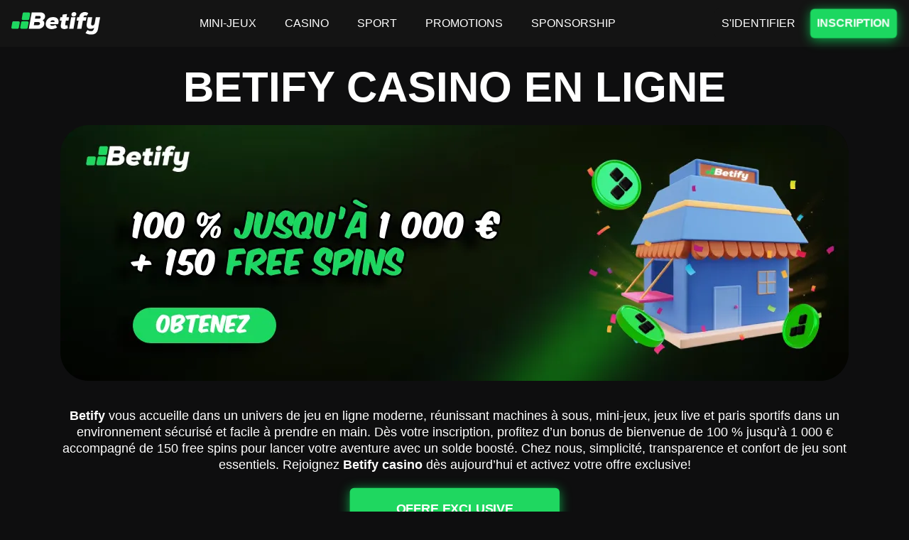

--- FILE ---
content_type: text/html; charset=utf-8
request_url: https://honeywell-confort.com/
body_size: 17663
content:
<!DOCTYPE html>
<html lang="fr-FR">
<head>
    <meta charset="UTF-8">
    <meta http-equiv="x-ua-compatible" content="ie=edge">
    <meta name="viewport" content="width=device-width, initial-scale=1, viewport-fit=cover">
    <meta name="format-detection" content="telephone=no">
    
        <link rel="canonical" href="https://honeywell-confort.com/">
    <title>Betify Casino 🍒 Bonus Officiels et Jeux du Betify Site</title>
    <meta name="description" content="Notre bonus d’accueil 100 % jusqu’à 1 000 € + 150 free spins est disponible dès votre inscription. Rejoignez-nous sur Betify Casino et jouez maintenant !">
    <meta property="og:type" content="article">
    <meta property="og:url" content="https://honeywell-confort.com">
    <meta property="og:title" content="Betify Casino 🍒 Bonus Officiels et Jeux du Betify Site">
    <meta property="og:description" content="Notre bonus d’accueil 100 % jusqu’à 1 000 € + 150 free spins est disponible dès votre inscription. Rejoignez-nous sur Betify Casino et jouez maintenant !">
    <meta property="og:site_name" content="Betify">
    <meta property="og:image" content="https://honeywell-confort.com/assets/images/betify-casino-en-ligne-banner.webp">

    <meta name="robots" content="noarchive">

            <script type="application/ld+json">
                {
                    "@context":"http://www.schema.org",
                    "@type":"BreadcrumbList",
                    "itemListElement": [
                        {
                            "@type":"ListItem",
                            "position": 1,
                            "name": "Betify",
                            "item": "https://honeywell-confort.com/"
                        }
                    ]
                }
            </script>
        <link rel="icon" type="image/png"  href="assets/images/faviconv2-41.png">
        <link rel="apple-touch-icon" href="assets/images/faviconv2-41.png">
    <link href="assets/styles/bundle.css" rel="stylesheet">
</head>

<body data-build-s019ade19eef570e68bfd94e840c8af15>
    <div class="wrapper">
        <header class="header">
            <div class="header__inner">
                <div class="logo">
                            <a data-v-s019ade19eef570e68bfd94e840c8af15>
                                <img src="assets/images/betify-logo.webp" width="125" height="50"
                                    alt="Betify">
                            </a>
                </div>
                    <input type="checkbox" id="menu-toggle" class="menu-toggle">
                    <label for="menu-toggle" class="burger">
                        <span></span>
                        <span></span>
                        <span></span>
                    </label>
                    <nav class="main-nav">
                        <ul class="main-nav__list">
                            <li>
                                    <a data-v-s019ade19eef570e68bfd94e840c8af15>MINI-JEUX</a>
                            </li>
                            <li>
                                    <a data-v-s019ade19eef570e68bfd94e840c8af15>CASINO</a>
                            </li>
                            <li>
                                    <a data-v-s019ade19eef570e68bfd94e840c8af15>SPORT</a>
                            </li>
                            <li>
                                    <a data-v-s019ade19eef570e68bfd94e840c8af15>PROMOTIONS</a>
                            </li>
                            <li>
                                    <a data-v-s019ade19eef570e68bfd94e840c8af15>SPONSORSHIP</a>
                            </li>
                        </ul>
                        
                    </nav>
                <div class="header-buttons right">
                        <a class="login-btn"
                            data-v-s019ade19eef570e68bfd94e840c8af15>S'IDENTIFIER</a>
                        <a class="registr-btn"
                            data-v-s019ade19eef570e68bfd94e840c8af15>INSCRIPTION</a>
                </div>
            </div>
        </header>
        <main>
            <div class="entry-content">
<section class="main-section">
  <h1 class="main-section__title">BETIFY CASINO EN LIGNE</h1>
    <a data-v-s019ade19eef570e68bfd94e840c8af15>
      <picture>
                <source srcset="assets/images/betify-casino-en-ligne-banner.webp" media="(min-width: 600px)" />
                <img src="assets/images/betify-casino-en-ligne-banner-mobile.webp" alt="CASINO BETIFY" width="1110" height="360" fetchpriority="high">
            </picture>
    </a>

        <div class="content-table__table">
            <p style="text-align: center"><strong>Betify</strong> vous accueille dans un univers de jeu en ligne moderne, réunissant machines à sous, mini-jeux, jeux live et paris sportifs dans un environnement sécurisé et facile à prendre en main. Dès votre inscription, profitez d’un bonus de bienvenue de 100 % jusqu’à 1 000 € accompagné de 150 free spins pour lancer votre aventure avec un solde boosté. Chez nous, simplicité, transparence et confort de jeu sont essentiels. Rejoignez <strong>Betify casino</strong> dès aujourd’hui et activez votre offre exclusive!</p>
        </div>
  <a class="main-button" data-v-s019ade19eef570e68bfd94e840c8af15>OFFRE EXCLUSIVE</a>
</section><section class="content-table content-table__table content-table__wrap">
  <h2 id="h2_0" class="content-table__head">Informations sur Betify Casino Online</h2>
  <table><tbody><tr><td>🛡️ Régulation</td><td>Licence de jeu délivrée à Curaçao</td></tr><tr><td>🎰 Type de plateforme</td><td>Casino en ligne, mini jeux, Live Casino</td></tr><tr><td>🎮 Volume de jeux</td><td>Plus de 3100 titres disponibles</td></tr><tr><td>⭐ Slots populaires</td><td>Sweet Bonanza, Big Bass Splash, Hand of Anubis</td></tr><tr><td>⚡ Mini jeux</td><td>Tower Rush, Aviatrix, Chicken Road</td></tr><tr><td>🏗️ Studios</td><td>NetEnt, Pragmatic Play, Octoplay, Spribe</td></tr><tr><td>🎁 Bonus</td><td>Bonus de bienvenue, free spins, offres régulières</td></tr><tr><td>💎 Avantages VIP</td><td>Cashback, bonus dédiés, limites améliorées</td></tr><tr><td>💳 Paiements</td><td>Dépôts dès 10–20 €, retraits en 24–48 h côté Betify</td></tr><tr><td>📞 Support</td><td>Assistance francophone via chat et e mail</td></tr></tbody></table>
</section>
<section class="best-games">
    <h2 id="h2_1">Top Jeux Betify France</h2>


    <ul class="best-games__nav">
        <li>
            <a href="#tab_1" class="active">
                Populaires
                <svg width="25" height="24" viewBox="0 0 25 24" xmlns="http://www.w3.org/2000/svg">
                    <g clip-path="url(#clip0_1822_4293)">
                        <path
                            d="M21.4487 14.0517C21.1738 10.4723 19.5073 8.22933 18.0371 6.24998C16.6758 4.41754 15.5 2.83514 15.5 0.500856C15.5 0.313356 15.395 0.141981 15.2285 0.0560595C15.0615 -0.030378 14.8608 -0.0162217 14.709 0.094122C12.501 1.67409 10.6587 4.33701 10.0152 6.87783C9.56839 8.64675 9.50928 10.6354 9.50098 11.9488C7.46192 11.5132 7.00002 8.46319 6.99514 8.42995C6.97217 8.27175 6.87552 8.13408 6.73489 8.05889C6.59281 7.98469 6.4258 7.97929 6.28175 8.05059C6.17483 8.10234 3.65722 9.38156 3.51073 14.4891C3.50047 14.659 3.5 14.8295 3.5 14.9999C3.5 19.9619 7.53758 23.9992 12.5 23.9992C12.5068 23.9997 12.5142 24.0007 12.52 23.9992C12.522 23.9992 12.5239 23.9992 12.5263 23.9992C17.4766 23.985 21.5 19.9531 21.5 14.9999C21.5 14.7503 21.4487 14.0517 21.4487 14.0517ZM12.5 22.9993C10.8457 22.9993 9.5 21.5658 9.5 19.8037C9.5 19.7437 9.49953 19.6831 9.50389 19.6089C9.52391 18.8658 9.66505 18.3585 9.81983 18.0211C10.1099 18.6442 10.6284 19.2169 11.4707 19.2169C11.7471 19.2169 11.9707 18.9932 11.9707 18.7169C11.9707 18.0051 11.9854 17.1838 12.1626 16.4426C12.3204 15.7854 12.6973 15.0862 13.1749 14.5258C13.3872 15.2533 13.8013 15.8421 14.2056 16.4167C14.7843 17.2389 15.3824 18.089 15.4874 19.5386C15.4937 19.6245 15.5001 19.711 15.5001 19.8037C15.5 21.5658 14.1543 22.9993 12.5 22.9993Z" />
                    </g>
                    <defs>
                        <clipPath id="clip0_1822_4293">
                            <rect width="24" height="24" transform="translate(0.5)" />
                        </clipPath>
                    </defs>
                </svg>
            </a>
        </li>
        <li>
            <a href="#tab_2">
                En direct
                <svg width="25" height="24" viewBox="0 0 25 24" xmlns="http://www.w3.org/2000/svg">
                    <g clip-path="url(#clip0_1822_4299)">
                        <path
                            d="M22.3906 11.3438H2.60938C1.44622 11.3438 0.5 12.29 0.5 13.4531V21.8906C0.5 23.0538 1.44622 24 2.60938 24H22.3906C23.5538 24 24.5 23.0538 24.5 21.8906V13.4531C24.5 12.29 23.5538 11.3438 22.3906 11.3438ZM6.875 21.1875H4.0625C3.67386 21.1875 3.35938 20.873 3.35938 20.4844V14.8594C3.35938 14.4707 3.67386 14.1562 4.0625 14.1562C4.45114 14.1562 4.76562 14.4707 4.76562 14.8594V19.7812H6.875C7.26364 19.7812 7.57812 20.0957 7.57812 20.4844C7.57812 20.873 7.26364 21.1875 6.875 21.1875ZM10.3906 20.4844C10.3906 20.873 10.0761 21.1875 9.6875 21.1875C9.29886 21.1875 8.98438 20.873 8.98438 20.4844V14.8594C8.98438 14.4707 9.29886 14.1562 9.6875 14.1562C10.0761 14.1562 10.3906 14.4707 10.3906 14.8594V20.4844ZM15.9943 15.0297L14.5881 20.6547C14.5098 20.9678 14.229 21.1875 13.9062 21.1875C13.5835 21.1875 13.3027 20.9677 13.2244 20.6547L11.8182 15.0297C11.7234 14.6534 11.9527 14.2716 12.3297 14.1775C12.7053 14.08 13.0878 14.3121 13.1818 14.6891L13.9062 17.5854L14.6307 14.6891C14.724 14.3122 15.1058 14.0794 15.4828 14.1776C15.8598 14.2716 16.0891 14.6534 15.9943 15.0297ZM20.9375 16.9688C21.3261 16.9688 21.6406 17.2832 21.6406 17.6719C21.6406 18.0605 21.3261 18.375 20.9375 18.375H18.8281V19.7812H20.9375C21.3261 19.7812 21.6406 20.0957 21.6406 20.4844C21.6406 20.873 21.3261 21.1875 20.9375 21.1875H18.125C17.7364 21.1875 17.4219 20.873 17.4219 20.4844V14.8594C17.4219 14.4707 17.7364 14.1562 18.125 14.1562H20.9375C21.3261 14.1562 21.6406 14.4707 21.6406 14.8594C21.6406 15.248 21.3261 15.5625 20.9375 15.5625H18.8281V16.9688H20.9375Z" />
                        <path
                            d="M6.31174 9.56294C4.26002 6.83008 4.26002 3.01371 6.31174 0.280847C6.54452 -0.0288095 6.98604 -0.0927001 7.29639 0.140784C7.60675 0.374269 7.66924 0.815081 7.43646 1.12544C5.75763 3.36049 5.75763 6.48335 7.43646 8.71835C7.66924 9.02871 7.60675 9.46952 7.29639 9.703C6.98735 9.93485 6.54564 9.87475 6.31174 9.56294Z" />
                        <path
                            d="M17.7036 9.70294C17.3932 9.46951 17.3308 9.02865 17.5635 8.71829C19.2424 6.48324 19.2424 3.36038 17.5635 1.12538C17.3308 0.815023 17.3932 0.374211 17.7036 0.140727C18.014 -0.0920547 18.4562 -0.0288672 18.6883 0.280789C20.74 3.01365 20.74 6.83002 18.6883 9.56288C18.4547 9.87423 18.0133 9.93516 17.7036 9.70294Z" />
                        <path
                            d="M8.83126 8.20343C7.15586 6.33302 7.15586 3.51092 8.83126 1.64046C9.09081 1.35138 9.53715 1.32804 9.82417 1.58553C10.1132 1.84437 10.1379 2.28935 9.87911 2.57843C8.68295 3.91465 8.68295 5.92924 9.87911 7.26546C10.1379 7.55454 10.1132 7.99948 9.82417 8.25837C9.53607 8.51688 9.09039 8.49335 8.83126 8.20343Z" />
                        <path
                            d="M15.1759 8.25841C14.8868 7.99956 14.8621 7.55458 15.121 7.2655C16.3171 5.92928 16.3171 3.91469 15.121 2.57847C14.8621 2.28939 14.8868 1.84445 15.1759 1.58556C15.4643 1.32737 15.9099 1.35072 16.1688 1.6405C17.8442 3.51091 17.8442 6.33301 16.1688 8.20347C15.9098 8.4933 15.4641 8.51697 15.1759 8.25841Z" />
                        <path
                            d="M12.5 7.03125C11.3368 7.03125 10.3906 6.08503 10.3906 4.92188C10.3906 3.75872 11.3368 2.8125 12.5 2.8125C13.6632 2.8125 14.6094 3.75872 14.6094 4.92188C14.6094 6.08503 13.6632 7.03125 12.5 7.03125Z" />
                    </g>
                    <defs>
                        <clipPath id="clip0_1822_4299">
                            <rect width="24" height="24" transform="translate(0.5)" />
                        </clipPath>
                    </defs>
                </svg>
            </a>
        </li>
        <li>
            <a href="#tab_3">
                Crash
                <svg width="25" height="24" viewBox="0 0 25 24" xmlns="http://www.w3.org/2000/svg">
                    <g clip-path="url(#clip0_1822_4314)">
                        <path
                            d="M2.50045 12.4999C3.605 12.4999 4.50042 11.6045 4.50042 10.5C4.50042 9.39541 3.605 8.5 2.50045 8.5C1.3959 8.5 0.500488 9.39541 0.500488 10.5C0.500488 11.6045 1.3959 12.4999 2.50045 12.4999Z" />
                        <path
                            d="M16.5 9.5C16.224 9.5 16 9.72401 16 10C16 10.276 16.224 10.5 16.5 10.5C20.6019 10.5 23.4998 14.2519 23.4998 14.9999C23.4998 15.2759 23.7238 15.4999 23.9998 15.4999C24.2758 15.4999 24.4998 15.2759 24.4998 14.9999C24.4998 13.4499 20.9519 9.5 16.5 9.5Z" />
                        <path
                            d="M24 14.4998H19.4881C18.8201 14.4998 18.2431 14.0698 18.0501 13.4308L16.9461 9.77596L15.9462 7.77599C15.8622 7.60701 15.6892 7.5 15.5002 7.5H14.0002C13.8672 7.5 13.7402 7.55301 13.6462 7.64601L11.7933 9.49996H4.00049C3.7245 9.49996 3.50049 9.72397 3.50049 9.99997V10.9999C3.50049 11.2439 3.67748 11.4529 3.91846 11.4929C5.75043 11.7989 8.86932 12.5499 9.58532 13.2869L9.61733 13.3489C10.5623 15.1988 11.7393 17.4998 14.0002 17.4998H21C22.995 17.4998 24.5 16.4248 24.5 14.9999C24.5 14.7238 24.2759 14.4998 24 14.4998Z" />
                        <path
                            d="M3.46352 8.83712L2.46352 6.83716C2.34554 6.60115 2.06153 6.49816 1.81755 6.60415L0.80259 7.04115C0.564612 7.14413 0.443583 7.41216 0.525613 7.65815L1.02562 9.15811C1.11463 9.42009 1.39859 9.56109 1.6586 9.47409C1.86161 9.40711 1.98859 9.2221 1.99661 9.02012L2.44458 9.03812L2.56856 9.28509C2.65654 9.46007 2.83354 9.56109 3.01555 9.56109C3.09055 9.56109 3.16653 9.54407 3.23956 9.50807C3.48649 9.38409 3.58647 9.0841 3.46352 8.83712Z" />
                        <path
                            d="M3.22446 11.553C2.97847 11.432 2.67749 11.53 2.55346 11.777L2.49046 11.901C2.44448 11.672 2.24245 11.5 2.00049 11.5C1.7245 11.5 1.50049 11.724 1.50049 12V13C1.50049 13.276 1.7245 13.5 2.00049 13.5H2.50049C2.68949 13.5 2.8625 13.393 2.94748 13.224L3.44749 12.224C3.57044 11.977 3.47144 11.676 3.22446 11.553Z" />
                        <path
                            d="M15 4.50024C14.724 4.50024 14.5 4.72425 14.5 5.00025V5.50025C14.5 5.77624 14.724 6.00025 15 6.00025C15.276 6.00025 15.5 5.77624 15.5 5.50025V5.00025C15.5 4.72425 15.276 4.50024 15 4.50024Z" />
                        <path
                            d="M23.9998 5.50024H15C14.724 5.50024 14.5 5.72425 14.5 6.00025C14.5 6.27624 14.724 6.50025 15 6.50025H23.9998C24.2758 6.50025 24.4998 6.27624 24.4998 6.00025C24.4998 5.72425 24.2758 5.50024 23.9998 5.50024Z" />
                        <path
                            d="M15.0003 5.50024H6.00049C5.7245 5.50024 5.50049 5.72425 5.50049 6.00025C5.50049 6.27624 5.7245 6.50025 6.00049 6.50025H15.0003C15.2763 6.50025 15.5003 6.27624 15.5003 6.00025C15.5003 5.72425 15.2763 5.50024 15.0003 5.50024Z" />
                        <path
                            d="M17 16.5C16.724 16.5 16.5 16.724 16.5 17V19C16.5 19.276 16.724 19.5 17 19.5C17.276 19.5 17.5 19.276 17.5 19V17C17.5 16.724 17.276 16.5 17 16.5Z" />
                        <path
                            d="M21 16.5C20.724 16.5 20.5 16.724 20.5 17V19C20.5 19.276 20.724 19.5 21 19.5C21.276 19.5 21.5 19.276 21.5 19V17C21.5 16.724 21.276 16.5 21 16.5Z" />
                        <path
                            d="M24.2437 17.5639C24.0027 17.4289 23.6977 17.5149 23.5627 17.7559C23.3257 18.1789 22.3598 18.4428 21.9998 18.4998H12C11.724 18.4998 11.5 18.7239 11.5 18.9998C11.5 19.2758 11.724 19.4998 12 19.4998L22.0687 19.4948C22.2537 19.4688 23.8927 19.2138 24.4357 18.2439C24.5707 18.0028 24.4847 17.6989 24.2437 17.5639Z" />
                    </g>
                    <defs>
                        <clipPath id="clip0_1822_4314">
                            <rect width="24" height="24" transform="translate(0.5)" />
                        </clipPath>
                    </defs>
                </svg>
            </a>
        </li>
        <li>
            <a href="#tab_4">
                Slot
                <svg width="24" height="24" viewBox="0 0 24 24" xmlns="http://www.w3.org/2000/svg">
                    <path
                        d="M17.5 7H4.5C4.10254 7.00119 3.7217 7.1596 3.44065 7.44065C3.1596 7.7217 3.00119 8.10254 3 8.5V14.565C3.16287 14.5203 3.33113 14.4985 3.5 14.5H18.5C18.6689 14.4985 18.8371 14.5203 19 14.565V8.5C18.9988 8.10254 18.8404 7.7217 18.5593 7.44065C18.2783 7.1596 17.8975 7.00119 17.5 7ZM7.42 9.275C7.03046 9.86742 6.71162 10.5034 6.47 11.17C6.24505 11.7848 6.08583 12.4217 5.995 13.07C5.97813 13.1893 5.91877 13.2985 5.82782 13.3775C5.73688 13.4565 5.62047 13.5 5.5 13.5C5.47656 13.5007 5.45311 13.499 5.43 13.495C5.29873 13.4764 5.18021 13.4065 5.10051 13.3005C5.02081 13.1945 4.98646 13.0613 5.005 12.93C5.10658 12.2137 5.28253 11.5099 5.53 10.83C5.69634 10.373 5.89518 9.92857 6.125 9.5H5C4.86739 9.5 4.74021 9.44732 4.64645 9.35355C4.55268 9.25979 4.5 9.13261 4.5 9C4.5 8.86739 4.55268 8.74021 4.64645 8.64645C4.74021 8.55268 4.86739 8.5 5 8.5H7C7.08988 8.50007 7.1781 8.52423 7.25548 8.56995C7.33286 8.61568 7.39658 8.6813 7.44 8.76C7.48245 8.83996 7.50296 8.92974 7.49945 9.0202C7.49593 9.11066 7.46852 9.19857 7.42 9.275ZM12.42 9.275C12.0305 9.86742 11.7116 10.5034 11.47 11.17C11.2451 11.7848 11.0858 12.4217 10.995 13.07C10.9781 13.1893 10.9188 13.2985 10.8278 13.3775C10.7369 13.4565 10.6205 13.5 10.5 13.5C10.4766 13.5007 10.4531 13.499 10.43 13.495C10.2987 13.4764 10.1802 13.4065 10.1005 13.3005C10.0208 13.1945 9.98646 13.0613 10.005 12.93C10.1066 12.2137 10.2825 11.5099 10.53 10.83C10.6963 10.373 10.8952 9.92857 11.125 9.5H10C9.86739 9.5 9.74021 9.44732 9.64645 9.35355C9.55268 9.25979 9.5 9.13261 9.5 9C9.5 8.86739 9.55268 8.74021 9.64645 8.64645C9.74021 8.55268 9.86739 8.5 10 8.5H12C12.0899 8.50007 12.1781 8.52423 12.2555 8.56995C12.3329 8.61568 12.3966 8.6813 12.44 8.76C12.4824 8.83996 12.503 8.92974 12.4994 9.0202C12.4959 9.11066 12.4685 9.19857 12.42 9.275ZM17.42 9.275C17.0305 9.86742 16.7116 10.5034 16.47 11.17C16.2451 11.7848 16.0858 12.4217 15.995 13.07C15.9781 13.1893 15.9188 13.2985 15.8278 13.3775C15.7369 13.4565 15.6205 13.5 15.5 13.5C15.4766 13.5007 15.4531 13.499 15.43 13.495C15.2987 13.4764 15.1802 13.4065 15.1005 13.3005C15.0208 13.1945 14.9865 13.0613 15.005 12.93C15.1066 12.2137 15.2825 11.5099 15.53 10.83C15.6963 10.373 15.8952 9.92857 16.125 9.5H15C14.8674 9.5 14.7402 9.44732 14.6464 9.35355C14.5527 9.25979 14.5 9.13261 14.5 9C14.5 8.86739 14.5527 8.74021 14.6464 8.64645C14.7402 8.55268 14.8674 8.5 15 8.5H17C17.0899 8.50007 17.1781 8.52423 17.2555 8.56995C17.3329 8.61568 17.3966 8.6813 17.44 8.76C17.4824 8.83996 17.503 8.92974 17.4994 9.0202C17.4959 9.11066 17.4685 9.19857 17.42 9.275Z" />
                    <path
                        d="M14.9698 4.07489L14.0998 6.49989H7.87985L7.02985 4.23989C6.99567 4.14391 6.99072 4.03994 7.01564 3.94115C7.04056 3.84236 7.09423 3.75317 7.16985 3.68489C7.24681 3.61873 7.34208 3.57755 7.443 3.56684C7.54392 3.55612 7.64571 3.57637 7.73485 3.62489L9.32985 4.47989L10.5648 2.25489C10.6095 2.1754 10.675 2.10964 10.7543 2.0647C10.8337 2.01977 10.9238 1.99738 11.0149 1.99996C11.106 2.00253 11.1947 2.02997 11.2714 2.07931C11.348 2.12865 11.4098 2.19801 11.4498 2.27989L12.5048 4.45989L14.2548 3.46989C14.3437 3.42012 14.4457 3.39867 14.547 3.40841C14.6484 3.41816 14.7444 3.45863 14.8222 3.52442C14.8999 3.59022 14.9557 3.67818 14.9821 3.77655C15.0085 3.87493 15.0042 3.97901 14.9698 4.07489Z" />
                    <path
                        d="M21.5 17H19.5C19.2239 17 19 17.2239 19 17.5V19.5C19 19.7761 19.2239 20 19.5 20H21.5C21.7761 20 22 19.7761 22 19.5V17.5C22 17.2239 21.7761 17 21.5 17Z" />
                    <path
                        d="M20.5 3.5C20.1022 3.5 19.7206 3.65804 19.4393 3.93934C19.158 4.22064 19 4.60218 19 5V6C19 6.39782 19.158 6.77936 19.4393 7.06066C19.7206 7.34196 20.1022 7.5 20.5 7.5C20.8978 7.5 21.2794 7.34196 21.5607 7.06066C21.842 6.77936 22 6.39782 22 6V5C22 4.60218 21.842 4.22064 21.5607 3.93934C21.2794 3.65804 20.8978 3.5 20.5 3.5Z" />
                    <path
                        d="M20.5 18C20.3674 18 20.2402 17.9473 20.1464 17.8536C20.0527 17.7598 20 17.6326 20 17.5V7C20 6.86739 20.0527 6.74021 20.1464 6.64645C20.2402 6.55268 20.3674 6.5 20.5 6.5C20.6326 6.5 20.7598 6.55268 20.8536 6.64645C20.9473 6.74021 21 6.86739 21 7V17.5C21 17.6326 20.9473 17.7598 20.8536 17.8536C20.7598 17.9473 20.6326 18 20.5 18Z" />
                    <path
                        d="M16 18H6C5.86739 18 5.74021 18.0527 5.64645 18.1464C5.55268 18.2402 5.5 18.3674 5.5 18.5C5.5 18.6326 5.55268 18.7598 5.64645 18.8536C5.74021 18.9473 5.86739 19 6 19H16C16.1326 19 16.2598 18.9473 16.3536 18.8536C16.4473 18.7598 16.5 18.6326 16.5 18.5C16.5 18.3674 16.4473 18.2402 16.3536 18.1464C16.2598 18.0527 16.1326 18 16 18Z" />
                    <path
                        d="M18.5 15H3.5C3.10218 15 2.72064 15.158 2.43934 15.4393C2.15804 15.7206 2 16.1022 2 16.5V20.5C2 20.8978 2.15804 21.2794 2.43934 21.5607C2.72064 21.842 3.10218 22 3.5 22H18.5C18.8978 22 19.2794 21.842 19.5607 21.5607C19.842 21.2794 20 20.8978 20 20.5V16.5C20 16.1022 19.842 15.7206 19.5607 15.4393C19.2794 15.158 18.8978 15 18.5 15ZM16 20H6C5.60218 20 5.22064 19.842 4.93934 19.5607C4.65804 19.2794 4.5 18.8978 4.5 18.5C4.5 18.1022 4.65804 17.7206 4.93934 17.4393C5.22064 17.158 5.60218 17 6 17H16C16.3978 17 16.7794 17.158 17.0607 17.4393C17.342 17.7206 17.5 18.1022 17.5 18.5C17.5 18.8978 17.342 19.2794 17.0607 19.5607C16.7794 19.842 16.3978 20 16 20Z" />
                </svg>
            </a>
        </li>
    </ul>
    <div class="best-games__body">
        <div id="tab_1" class="tab active">
            <div class="best-games__list">
                <a data-v-s019ade19eef570e68bfd94e840c8af15 class="best-games__item">
                    <div class="best-games__item-img">
                        <img src="assets/images/mega-ball.webp" width="263" height="156" alt="Mega Ball">
                    </div>
                    <span>Mega Ball</span>
                    <small>Evolution Gaming</small>
                </a>
                <a data-v-s019ade19eef570e68bfd94e840c8af15 class="best-games__item">
                    <div class="best-games__item-img">
                        <img src="assets/images/crazy-time.webp" width="263" height="156" alt="Crazy Time">
                    </div>
                    <span>Crazy Time</span>
                    <small>Evolution Gaming</small>
                </a>
                <a data-v-s019ade19eef570e68bfd94e840c8af15 class="best-games__item">
                    <div class="best-games__item-img">
                        <img src="assets/images/funky-time.webp" width="263" height="156" alt="Funky Time">
                    </div>
                    <span>Funky Time</span>
                    <small>Evolution Gaming</small>
                </a>
                <a data-v-s019ade19eef570e68bfd94e840c8af15 class="best-games__item">
                    <div class="best-games__item-img">
                        <img src="assets/images/monopoly-live.webp" width="263" height="156" alt="Monopoly Live">
                    </div>
                    <span>Monopoly Live</span>
                    <small>Evolution Gaming</small>
                </a>
                <a data-v-s019ade19eef570e68bfd94e840c8af15 class="best-games__item">
                    <div class="best-games__item-img">
                        <img src="assets/images/moonshot.webp" width="263" height="156" alt="Moonshot">
                    </div>
                    <span>Moonshot</span>
                    <small>SoftSwiss</small>
                </a>
                <a data-v-s019ade19eef570e68bfd94e840c8af15 class="best-games__item">
                    <div class="best-games__item-img">
                        <img src="assets/images/boom-or-bust.webp" width="263" height="156" alt="Boom or Bust">
                    </div>
                    <span>Boom or Bust</span>
                    <small>BGaming</small>
                </a>
                <a data-v-s019ade19eef570e68bfd94e840c8af15 class="best-games__item">
                    <div class="best-games__item-img">
                        <img src="assets/images/spaceman.webp" width="263" height="156" alt="Spaceman">
                    </div>
                    <span>Spaceman</span>
                    <small>Pragmatic Play</small>
                </a>
                <a data-v-s019ade19eef570e68bfd94e840c8af15 class="best-games__item">
                    <div class="best-games__item-img">
                        <img src="assets/images/aviator.webp" width="263" height="156" alt="Aviator ">
                    </div>
                    <span>Aviator </span>
                    <small>Spribe</small>
                </a>
                <a data-v-s019ade19eef570e68bfd94e840c8af15 class="best-games__item">
                    <div class="best-games__item-img">
                        <img src="assets/images/big-bass-bonanza.webp" width="263" height="156" alt="Big Bass Bonanza">
                    </div>
                    <span>Big Bass Bonanza</span>
                    <small>Pragmatic Play</small>
                </a>
                <a data-v-s019ade19eef570e68bfd94e840c8af15 class="best-games__item">
                    <div class="best-games__item-img">
                        <img src="assets/images/dead-or-alive-ii.webp" width="263" height="156" alt="Dead or Alive II">
                    </div>
                    <span>Dead or Alive II</span>
                    <small>NetEnt</small>
                </a>
                <a data-v-s019ade19eef570e68bfd94e840c8af15 class="best-games__item">
                    <div class="best-games__item-img">
                        <img src="assets/images/mega-moolah.webp" width="263" height="156" alt="Mega Moolah">
                    </div>
                    <span>Mega Moolah</span>
                    <small>Microgaming</small>
                </a>
                <a data-v-s019ade19eef570e68bfd94e840c8af15 class="best-games__item">
                    <div class="best-games__item-img">
                        <img src="assets/images/gonzos-quest.webp" width="263" height="156" alt="Gonzo’s Quest">
                    </div>
                    <span>Gonzo’s Quest</span>
                    <small>NetEnt</small>
                </a>
            </div>
        </div>
        <div id="tab_2" class="tab">
            <div class="best-games__list">
                <a data-v-s019ade19eef570e68bfd94e840c8af15 class="best-games__item">
                    <div class="best-games__item-img">
                        <img src="assets/images/mega-ball.webp" width="263" height="156" alt="Mega Ball">
                    </div>
                    <span>Mega Ball</span>
                    <small>Evolution Gaming</small>
                </a>
                <a data-v-s019ade19eef570e68bfd94e840c8af15 class="best-games__item">
                    <div class="best-games__item-img">
                        <img src="assets/images/crazy-time.webp" width="263" height="156" alt="Crazy Time">
                    </div>
                    <span>Crazy Time</span>
                    <small>Evolution Gaming</small>
                </a>
                <a data-v-s019ade19eef570e68bfd94e840c8af15 class="best-games__item">
                    <div class="best-games__item-img">
                        <img src="assets/images/funky-time.webp" width="263" height="156" alt="Funky Time">
                    </div>
                    <span>Funky Time</span>
                    <small>Evolution Gaming</small>
                </a>
                <a data-v-s019ade19eef570e68bfd94e840c8af15 class="best-games__item">
                    <div class="best-games__item-img">
                        <img src="assets/images/monopoly-live.webp" width="263" height="156" alt="Monopoly Live">
                    </div>
                    <span>Monopoly Live</span>
                    <small>Evolution Gaming</small>
                </a>
                <a data-v-s019ade19eef570e68bfd94e840c8af15 class="best-games__item">
                    <div class="best-games__item-img">
                        <img src="assets/images/dragon-tiger.webp" width="263" height="156" alt="Dragon Tiger">
                    </div>
                    <span>Dragon Tiger</span>
                    <small>Evolution Gaming</small>
                </a>
                <a data-v-s019ade19eef570e68bfd94e840c8af15 class="best-games__item">
                    <div class="best-games__item-img">
                        <img src="assets/images/live-craps.webp" width="263" height="156" alt="Live Craps">
                    </div>
                    <span>Live Craps</span>
                    <small>Evolution Gaming</small>
                </a>
                <a data-v-s019ade19eef570e68bfd94e840c8af15 class="best-games__item">
                    <div class="best-games__item-img">
                        <img src="assets/images/dream-catcher.webp" width="263" height="156" alt="Dream Catcher">
                    </div>
                    <span>Dream Catcher</span>
                    <small>Evolution Gaming</small>
                </a>
                <a data-v-s019ade19eef570e68bfd94e840c8af15 class="best-games__item">
                    <div class="best-games__item-img">
                        <img src="assets/images/live-blackjack.webp" width="263" height="156" alt="Live Blackjack">
                    </div>
                    <span>Live Blackjack</span>
                    <small>Evolution Gaming</small>
                </a>
                <a data-v-s019ade19eef570e68bfd94e840c8af15 class="best-games__item">
                    <div class="best-games__item-img">
                        <img src="assets/images/lightning-roulette.webp" width="263" height="156" alt="Lightning Roulette">
                    </div>
                    <span>Lightning Roulette</span>
                    <small>Evolution Gaming</small>
                </a>
                <a data-v-s019ade19eef570e68bfd94e840c8af15 class="best-games__item">
                    <div class="best-games__item-img">
                        <img src="assets/images/live-baccarat.webp" width="263" height="156" alt="Live Baccarat">
                    </div>
                    <span>Live Baccarat</span>
                    <small>Evolution Gaming</small>
                </a>
                <a data-v-s019ade19eef570e68bfd94e840c8af15 class="best-games__item">
                    <div class="best-games__item-img">
                        <img src="assets/images/lightning-dice.webp" width="263" height="156" alt="Lightning Dice">
                    </div>
                    <span>Lightning Dice</span>
                    <small>Evolution Gaming</small>
                </a>
                <a data-v-s019ade19eef570e68bfd94e840c8af15 class="best-games__item">
                    <div class="best-games__item-img">
                        <img src="assets/images/side-bet-city.webp" width="263" height="156" alt="Side Bet City">
                    </div>
                    <span>Side Bet City</span>
                    <small>Evolution Gaming</small>
                </a>
            </div>
        </div>
        <div id="tab_3" class="tab">
            <div class="best-games__list">
                <a data-v-s019ade19eef570e68bfd94e840c8af15 class="best-games__item">
                    <div class="best-games__item-img">
                        <img src="assets/images/moonshot.webp" width="263" height="156" alt="Moonshot">
                    </div>
                    <span>Moonshot</span>
                    <small>SoftSwiss</small>
                </a>
                <a data-v-s019ade19eef570e68bfd94e840c8af15 class="best-games__item">
                    <div class="best-games__item-img">
                        <img src="assets/images/boom-or-bust.webp" width="263" height="156" alt="Boom or Bust">
                    </div>
                    <span>Boom or Bust</span>
                    <small>BGaming</small>
                </a>
                <a data-v-s019ade19eef570e68bfd94e840c8af15 class="best-games__item">
                    <div class="best-games__item-img">
                        <img src="assets/images/spaceman.webp" width="263" height="156" alt="Spaceman">
                    </div>
                    <span>Spaceman</span>
                    <small>Pragmatic Play</small>
                </a>
                <a data-v-s019ade19eef570e68bfd94e840c8af15 class="best-games__item">
                    <div class="best-games__item-img">
                        <img src="assets/images/aviator.webp" width="263" height="156" alt="Aviator ">
                    </div>
                    <span>Aviator </span>
                    <small>Spribe</small>
                </a>
                <a data-v-s019ade19eef570e68bfd94e840c8af15 class="best-games__item">
                    <div class="best-games__item-img">
                        <img src="assets/images/cash-or-crash.webp" width="263" height="156" alt="Cash or Crash">
                    </div>
                    <span>Cash or Crash</span>
                    <small>Evolution Gaming</small>
                </a>
                <a data-v-s019ade19eef570e68bfd94e840c8af15 class="best-games__item">
                    <div class="best-games__item-img">
                        <img src="assets/images/balloon.webp" width="263" height="156" alt="Bustabit ">
                    </div>
                    <span>Bustabit </span>
                    <small>Independent</small>
                </a>
                <a data-v-s019ade19eef570e68bfd94e840c8af15 class="best-games__item">
                    <div class="best-games__item-img">
                        <img src="assets/images/big-bass-crash.webp" width="263" height="156" alt="Big Bass Crash">
                    </div>
                    <span>Big Bass Crash</span>
                    <small>Pragmatic Play</small>
                </a>
                <a data-v-s019ade19eef570e68bfd94e840c8af15 class="best-games__item">
                    <div class="best-games__item-img">
                        <img src="assets/images/tower-x.webp" width="263" height="156" alt="Tower X">
                    </div>
                    <span>Tower X</span>
                    <small>Smart Soft</small>
                </a>
                <a data-v-s019ade19eef570e68bfd94e840c8af15 class="best-games__item">
                    <div class="best-games__item-img">
                        <img src="assets/images/bustabit.webp" width="263" height="156" alt="Bustabit">
                    </div>
                    <span>Bustabit</span>
                    <small>Independent</small>
                </a>
                <a data-v-s019ade19eef570e68bfd94e840c8af15 class="best-games__item">
                    <div class="best-games__item-img">
                        <img src="assets/images/jetx.webp" width="263" height="156" alt="JetX">
                    </div>
                    <span>JetX</span>
                    <small>Smartsoft Gaming</small>
                </a>
                <a data-v-s019ade19eef570e68bfd94e840c8af15 class="best-games__item">
                    <div class="best-games__item-img">
                        <img src="assets/images/lucky-crumbling.webp" width="263" height="156" alt="Lucky Crumbling">
                    </div>
                    <span>Lucky Crumbling</span>
                    <small>Gamzix</small>
                </a>
                <a data-v-s019ade19eef570e68bfd94e840c8af15 class="best-games__item">
                    <div class="best-games__item-img">
                        <img src="assets/images/crash.webp" width="263" height="156" alt="Crash">
                    </div>
                    <span>Crash</span>
                    <small>Roobet</small>
                </a>
            </div>
        </div>
        <div id="tab_4" class="tab">
            <div class="best-games__list">
                <a data-v-s019ade19eef570e68bfd94e840c8af15 class="best-games__item">
                    <div class="best-games__item-img">
                        <img src="assets/images/big-bass-bonanza.webp" width="263" height="156" alt="Big Bass Bonanza">
                    </div>
                    <span>Big Bass Bonanza</span>
                    <small>Pragmatic Play</small>
                </a>
                <a data-v-s019ade19eef570e68bfd94e840c8af15 class="best-games__item">
                    <div class="best-games__item-img">
                        <img src="assets/images/dead-or-alive-ii.webp" width="263" height="156" alt="Dead or Alive II">
                    </div>
                    <span>Dead or Alive II</span>
                    <small>NetEnt</small>
                </a>
                <a data-v-s019ade19eef570e68bfd94e840c8af15 class="best-games__item">
                    <div class="best-games__item-img">
                        <img src="assets/images/mega-moolah.webp" width="263" height="156" alt="Mega Moolah">
                    </div>
                    <span>Mega Moolah</span>
                    <small>Microgaming</small>
                </a>
                <a data-v-s019ade19eef570e68bfd94e840c8af15 class="best-games__item">
                    <div class="best-games__item-img">
                        <img src="assets/images/gonzos-quest.webp" width="263" height="156" alt="Gonzo’s Quest">
                    </div>
                    <span>Gonzo’s Quest</span>
                    <small>NetEnt</small>
                </a>
                <a data-v-s019ade19eef570e68bfd94e840c8af15 class="best-games__item">
                    <div class="best-games__item-img">
                        <img src="assets/images/sweet-bonanza.webp" width="263" height="156" alt="Sweet Bonanza">
                    </div>
                    <span>Sweet Bonanza</span>
                    <small>Pragmatic Play</small>
                </a>
                <a data-v-s019ade19eef570e68bfd94e840c8af15 class="best-games__item">
                    <div class="best-games__item-img">
                        <img src="assets/images/the-dog-house.webp" width="263" height="156" alt="The Dog House">
                    </div>
                    <span>The Dog House</span>
                    <small>Pragmatic Play</small>
                </a>
                <a data-v-s019ade19eef570e68bfd94e840c8af15 class="best-games__item">
                    <div class="best-games__item-img">
                        <img src="assets/images/reactoonz.webp" width="263" height="156" alt="Reactoonz">
                    </div>
                    <span>Reactoonz</span>
                    <small>Play’n GO</small>
                </a>
                <a data-v-s019ade19eef570e68bfd94e840c8af15 class="best-games__item">
                    <div class="best-games__item-img">
                        <img src="assets/images/starburst.webp" width="263" height="156" alt="Starburst">
                    </div>
                    <span>Starburst</span>
                    <small>NetEnt</small>
                </a>
                <a data-v-s019ade19eef570e68bfd94e840c8af15 class="best-games__item">
                    <div class="best-games__item-img">
                        <img src="assets/images/gates-of-olympus.webp" width="263" height="156" alt="Gates of Olympus">
                    </div>
                    <span>Gates of Olympus</span>
                    <small>Pragmatic Play</small>
                </a>
                <a data-v-s019ade19eef570e68bfd94e840c8af15 class="best-games__item">
                    <div class="best-games__item-img">
                        <img src="assets/images/legacy-of-dead.webp" width="263" height="156" alt="Legacy of Dead">
                    </div>
                    <span>Legacy of Dead</span>
                    <small>Play’n GO</small>
                </a>
                <a data-v-s019ade19eef570e68bfd94e840c8af15 class="best-games__item">
                    <div class="best-games__item-img">
                        <img src="assets/images/book-of-dead.webp" width="263" height="156" alt="Book of Dead">
                    </div>
                    <span>Book of Dead</span>
                    <small>Play’n GO</small>
                </a>
                <a data-v-s019ade19eef570e68bfd94e840c8af15 class="best-games__item">
                    <div class="best-games__item-img">
                        <img src="assets/images/wolf-gold.webp" width="263" height="156" alt="Wolf Gold">
                    </div>
                    <span>Wolf Gold</span>
                    <small>Pragmatic Play</small>
                </a>
            </div>
        </div>
    </div>
</section><section class="content-section content content-table__table">
    <p>La première chose que les joueurs remarquent chez casino Betify c’est la richesse et la diversité de notre ludothèque. Avec plus de 3100 jeux soigneusement sélectionnés parmi les meilleurs studios au monde notre catalogue offre une variété que peu de casinos en ligne peuvent égaler. Machines à sous 3D titres à volatilité élevée roulettes blackjack baccarat jeux instantanés jackpots progressifs et bien sûr un Live Casino professionnel hébergé par des croupiers en direct tout est disponible en quelques secondes. Nous avons volontairement choisi de collaborer uniquement avec des éditeurs reconnus pour la qualité de leurs graphismes pour leur maîtrise de l'équité de leurs algorithmes et pour leur capacité à proposer des mécaniques innovantes. Grâce à cela chaque joueur peut trouver un jeu correspondant à son style qu’il aime les slots rapides et explosives les jeux plus stratégiques ou les expériences immersives du Live Casino.</p><p>Parmi les titres préférés de notre communauté certains se démarquent par leur originalité et leurs fonctionnalités particulièrement lucratives. Serpent Gold Hold And Win séduit par ses symboles multiplicateurs et sa mécanique Bonus Hold qui déclenche des parties où tout peut basculer en quelques secondes. Le Bandit propose un univers coloré très dynamique où les pièces collectées peuvent déclencher des bonus instantanés qui transforment une simple rotation en séquence explosive. Chicken Road 2 attire ceux qui adorent les machines amusantes et imprévisibles avec ses multiplicateurs chaotiques et ses animations humoristiques. Vortex impressionne par ses multiplicateurs pouvant grimper au dessus de 20x ajoutant une intensité rare à chaque tour. Et bien sûr Wanted Dead or a Wild reste l’un des grands favoris des amateurs de volatilité extrême grâce à ses symboles Wilds expansifs et à ses gains potentiels spectaculaires. Ces jeux ne sont qu’un aperçu de ce qui vous attend. Chaque semaine de nouveaux titres rejoignent notre catalogue afin de garantir une expérience en constante évolution et toujours plus ambitieuse.</p><p>La force de Betify bet réside aussi dans la manière dont les joueurs interagissent avec les jeux. Nous ne proposons pas simplement une liste de titres mais une véritable aventure ludique où vos performances peuvent vous rapporter des trophées des points d’expérience des Bytes et des avantages VIP. Chaque session devient ainsi une opportunité de progresser de débloquer de nouvelles récompenses ou de participer à nos Battles les tournois rapides où votre objectif est de gagner un maximum de tours victorieux dans un temps limité. Les joueurs y trouvent un esprit compétitif dynamique parfaitement adapté à celles et ceux qui aiment mesurer leur performance à celle de la communauté Betify online casino.</p><h2 id="h2_2">Promotions VIP Shop et Récompenses</h2><p>Entrer chez Betify FR c’est avoir accès à un système de récompenses pensé dans ses moindres détails. Nous savons que les joueurs recherchent aujourd’hui plus qu’un simple bonus de bienvenue ils veulent des avantages réguliers une progression tangible et une plateforme qui reconnaît leurs efforts. C’est pour cette raison que nous avons conçu un ensemble complet regroupant un cashback automatique des niveaux VIP des missions quotidiennes un système de trophées renouvelé et une boutique permettant de dépenser les Bytes gagnés en jouant. L’objectif de tout cela est simple vous permettre de gagner même lorsque vous ne gagnez pas vous offrir des options stratégiques à chaque étape et créer un environnement où votre temps investi ne reste jamais sans récompense.</p><table><thead><tr><th>Élément du Programme</th><th>Description</th><th>Avantage Principal</th></tr></thead><tbody><tr><td>VIP Levels</td><td>18 niveaux basés sur vos mises. Votre progression est automatique et reflète votre activité réelle sur Betify legal en france.</td><td>Cashback de 1 à 20 pour cent gestionnaire VIP dès le niveau 4 avantages exclusifs et reconnaissance de votre fidélité.</td></tr><tr><td>Cashback Automatique</td><td>Un remboursement hebdomadaire calculé sur vos pertes nettes de la semaine précédente.</td><td>Aucune limite de montant cashback utilisable immédiatement ou retirable sans complication.</td></tr><tr><td>Bytes</td><td>La monnaie interne que vous gagnez grâce à vos actions dans les jeux missions et trophées.</td><td>Échangeables contre des tours gratuits ou du bonus argent dans la boutique casino en ligne Betify.</td></tr><tr><td>Missions Quotidiennes</td><td>Objectifs simples renouvelés chaque jour afin d'encourager la progression continue.</td><td>Récompenses instantanées en Bytes bonus supplémentaire si toutes les missions sont complétées.</td></tr><tr><td>Trophées</td><td>Récompensent vos exploits votre constance et vos actions remarquables sur la plateforme.</td><td>Gains de Bytes et d’expérience accélérant votre progression VIP.</td></tr></tbody></table><p>Le programme VIP de Betify site officiel comprend 18 niveaux permettant d’obtenir entre 1 et 20 pour cent de cashback. La progression est automatique selon vos mises et débloque des avantages exclusifs. À partir du niveau 4 un gestionnaire VIP personnel peut vous accompagner, sauf pour les comptes ayant atteint leur niveau via des récompenses de tournois. Ce système garantit une progression équitable et adaptée aux joueurs réellement actifs.</p><p>Le cashback automatique est accessible dès l’inscription. Chaque lundi vous pouvez récupérer un pourcentage de vos pertes nettes sans aucune limite de montant. Ce cashback peut être utilisé immédiatement pour jouer ou être retiré, offrant une seconde chance simple et motivante chaque semaine.</p><p>Les Bytes la monnaie interne du casino sont obtenus en jouant et en complétant diverses activités. Ils peuvent être échangés dans la boutique contre des tours gratuits ou du bonus argent, permettant à chaque joueur d’adopter sa propre stratégie de progression.</p><p>Les missions quotidiennes offrent un moyen rapide de gagner des Bytes supplémentaires. Simples et renouvelées chaque jour, elles encouragent les joueurs à revenir régulièrement et à profiter d’une dynamique continue de récompenses.</p><p>Les trophées ajoutent une dimension plus durable à l’expérience. Ils récompensent exploits sessions actives participation aux tournois et progression générale, tout en fournissant de l’expérience et des Bytes. Les joueurs peuvent suivre leur évolution grâce à un tableau de bord clair et motivant.</p>
</section><section class="best-games">
    <h2 id="h2_3">Retrait et Dépôt Betify Casino France</h2>


    <div class="best-games__body">
        <div>
            <div class="best-games__list">
                <a data-v-s019ade19eef570e68bfd94e840c8af15 class="best-games__item">
                    <div class="best-games__item-img">
                        <picture>
                <source srcset="assets/images/2_neteller.webp" media="(min-width: 600px)" />
                <img src="assets/images/3_neteller.webp" alt="" width="526" height="312" fetchpriority="high">
            </picture>
                    </div>
                    <span>Neteller</span>
                </a>
                <a data-v-s019ade19eef570e68bfd94e840c8af15 class="best-games__item">
                    <div class="best-games__item-img">
                        <picture>
                <source srcset="assets/images/2_interac.webp" media="(min-width: 600px)" />
                <img src="assets/images/3_interac.webp" alt="" width="526" height="312" fetchpriority="high">
            </picture>
                    </div>
                    <span>Interac</span>
                </a>
                <a data-v-s019ade19eef570e68bfd94e840c8af15 class="best-games__item">
                    <div class="best-games__item-img">
                        <picture>
                <source srcset="assets/images/2_trustly.webp" media="(min-width: 600px)" />
                <img src="assets/images/3_trustly.webp" alt="" width="526" height="312" fetchpriority="high">
            </picture>
                    </div>
                    <span>Trustly</span>
                </a>
                <a data-v-s019ade19eef570e68bfd94e840c8af15 class="best-games__item">
                    <div class="best-games__item-img">
                        <picture>
                <source srcset="assets/images/2_mastercard.webp" media="(min-width: 600px)" />
                <img src="assets/images/3_mastercard.webp" alt="" width="526" height="312" fetchpriority="high">
            </picture>
                    </div>
                    <span>Mastercard</span>
                </a>
                <a data-v-s019ade19eef570e68bfd94e840c8af15 class="best-games__item">
                    <div class="best-games__item-img">
                        <picture>
                <source srcset="assets/images/2_neosurf.webp" media="(min-width: 600px)" />
                <img src="assets/images/3_neosurf.webp" alt="" width="526" height="312" fetchpriority="high">
            </picture>
                    </div>
                    <span>Neosurf</span>
                </a>
                <a data-v-s019ade19eef570e68bfd94e840c8af15 class="best-games__item">
                    <div class="best-games__item-img">
                        <picture>
                <source srcset="assets/images/2_paypal.webp" media="(min-width: 600px)" />
                <img src="assets/images/3_paypal.webp" alt="" width="526" height="312" fetchpriority="high">
            </picture>
                    </div>
                    <span>PayPal</span>
                </a>
                <a data-v-s019ade19eef570e68bfd94e840c8af15 class="best-games__item">
                    <div class="best-games__item-img">
                        <picture>
                <source srcset="assets/images/2_apple-pay.webp" media="(min-width: 600px)" />
                <img src="assets/images/3_apple-pay.webp" alt="" width="526" height="312" fetchpriority="high">
            </picture>
                    </div>
                    <span>Apple Pay</span>
                </a>
                <a data-v-s019ade19eef570e68bfd94e840c8af15 class="best-games__item">
                    <div class="best-games__item-img">
                        <picture>
                <source srcset="assets/images/2_mifinity.webp" media="(min-width: 600px)" />
                <img src="assets/images/3_mifinity.webp" alt="" width="526" height="312" fetchpriority="high">
            </picture>
                    </div>
                    <span>MiFinity</span>
                </a>
                <a data-v-s019ade19eef570e68bfd94e840c8af15 class="best-games__item">
                    <div class="best-games__item-img">
                        <picture>
                <source srcset="assets/images/3_paysafecard.webp" media="(min-width: 600px)" />
                <img src="assets/images/4_paysafecard.webp" alt="" width="526" height="312" fetchpriority="high">
            </picture>
                    </div>
                    <span>Paysafecard</span>
                </a>
                <a data-v-s019ade19eef570e68bfd94e840c8af15 class="best-games__item">
                    <div class="best-games__item-img">
                        <picture>
                <source srcset="assets/images/2_litecoin.webp" media="(min-width: 600px)" />
                <img src="assets/images/3_litecoin.webp" alt="" width="526" height="312" fetchpriority="high">
            </picture>
                    </div>
                    <span>Litecoin</span>
                </a>
                <a data-v-s019ade19eef570e68bfd94e840c8af15 class="best-games__item">
                    <div class="best-games__item-img">
                        <picture>
                <source srcset="assets/images/2_revolut.webp" media="(min-width: 600px)" />
                <img src="assets/images/3_revolut.webp" alt="" width="526" height="312" fetchpriority="high">
            </picture>
                    </div>
                    <span>Revolut</span>
                </a>
                <a data-v-s019ade19eef570e68bfd94e840c8af15 class="best-games__item">
                    <div class="best-games__item-img">
                        <picture>
                <source srcset="assets/images/2_klarna.webp" media="(min-width: 600px)" />
                <img src="assets/images/3_klarna.webp" alt="" width="526" height="312" fetchpriority="high">
            </picture>
                    </div>
                    <span>Klarna</span>
                </a>
            </div>
        </div>
    </div>
</section><section class="content-section content content-table__table">
    <p>Parce que la sécurité et la transparence sont essentielles dans un casino en ligne moderne site officiel Betify applique des procédures strictes pour tous les dépôts et retraits. Les transactions passent uniquement par des institutions financières fiables et les fonds des joueurs sont toujours séparés de ceux de l’entreprise. Les dépôts doivent être effectués avec un moyen de paiement appartenant au joueur afin de garantir une conformité totale avec les réglementations internationales et de prévenir toute activité frauduleuse.</p><ul><li>Les documents KYC requis peuvent inclure une pièce d’identité en couleur un justificatif de domicile récent et selon la situation une preuve supplémentaire.</li><li>Les retraits sont traités en 24 à 48 heures après validation de l’identité.</li><li>La politique de boucle fermée impose que les retraits soient effectués via la même méthode que celle utilisée pour les dépôts afin d’assurer la sécurité des transactions.</li><li>Les limites sont fixées à 1 000 EUR par transaction 3 000 EUR par jour et 20 000 EUR par 30 jours sauf accord spécifique du service financier.</li><li>Les fonds déposés doivent être misés au moins une fois pour respecter les normes anti blanchiment.</li><li>Si le montant misé est inférieur à trois fois le dépôt une commission pouvant atteindre 10 pour cent peut s’appliquer conformément aux procédures financières.</li></ul><p>Ces règles garantissent une expérience sécurisée transparente et totalement conforme aux normes internationales tout en protégeant efficacement chaque joueur.</p>
</section><section class="best-games">
    <h2 id="h2_4">Fournisseurs de Logiciels</h2>


    <div class="best-games__body">
        <div>
            <div class="best-games__list">
                <a data-v-s019ade19eef570e68bfd94e840c8af15 class="best-games__item">
                    <div class="best-games__item-img">
                        <picture>
                <source srcset="assets/images/2_felix-gaming.webp" media="(min-width: 600px)" />
                <img src="assets/images/3_felix-gaming.webp" alt="" width="526" height="312" fetchpriority="high">
            </picture>
                    </div>
                    <span>Felix Gaming</span>
                </a>
                <a data-v-s019ade19eef570e68bfd94e840c8af15 class="best-games__item">
                    <div class="best-games__item-img">
                        <picture>
                <source srcset="assets/images/2_4theplayer.webp" media="(min-width: 600px)" />
                <img src="assets/images/3_4theplayer.webp" alt="" width="526" height="312" fetchpriority="high">
            </picture>
                    </div>
                    <span>4thePlayer</span>
                </a>
                <a data-v-s019ade19eef570e68bfd94e840c8af15 class="best-games__item">
                    <div class="best-games__item-img">
                        <picture>
                <source srcset="assets/images/2_truelab.webp" media="(min-width: 600px)" />
                <img src="assets/images/3_truelab.webp" alt="" width="526" height="312" fetchpriority="high">
            </picture>
                    </div>
                    <span>True Lab</span>
                </a>
                <a data-v-s019ade19eef570e68bfd94e840c8af15 class="best-games__item">
                    <div class="best-games__item-img">
                        <picture>
                <source srcset="assets/images/2_belatra.webp" media="(min-width: 600px)" />
                <img src="assets/images/3_belatra.webp" alt="" width="526" height="312" fetchpriority="high">
            </picture>
                    </div>
                    <span>Belatra</span>
                </a>
                <a data-v-s019ade19eef570e68bfd94e840c8af15 class="best-games__item">
                    <div class="best-games__item-img">
                        <picture>
                <source srcset="assets/images/4_bgaming.webp" media="(min-width: 600px)" />
                <img src="assets/images/3_bgaming.webp" alt="" width="526" height="312" fetchpriority="high">
            </picture>
                    </div>
                    <span>Bgaming</span>
                </a>
                <a data-v-s019ade19eef570e68bfd94e840c8af15 class="best-games__item">
                    <div class="best-games__item-img">
                        <picture>
                <source srcset="assets/images/2_evolution.webp" media="(min-width: 600px)" />
                <img src="assets/images/3_evolution.webp" alt="" width="526" height="312" fetchpriority="high">
            </picture>
                    </div>
                    <span>Evolution</span>
                </a>
                <a data-v-s019ade19eef570e68bfd94e840c8af15 class="best-games__item">
                    <div class="best-games__item-img">
                        <picture>
                <source srcset="assets/images/2_skywind.webp" media="(min-width: 600px)" />
                <img src="assets/images/3_skywind.webp" alt="" width="526" height="312" fetchpriority="high">
            </picture>
                    </div>
                    <span>Skywind</span>
                </a>
                <a data-v-s019ade19eef570e68bfd94e840c8af15 class="best-games__item">
                    <div class="best-games__item-img">
                        <picture>
                <source srcset="assets/images/2_nolimit-city.webp" media="(min-width: 600px)" />
                <img src="assets/images/3_nolimit-city.webp" alt="" width="526" height="312" fetchpriority="high">
            </picture>
                    </div>
                    <span>Nolimit City</span>
                </a>
                <a data-v-s019ade19eef570e68bfd94e840c8af15 class="best-games__item">
                    <div class="best-games__item-img">
                        <picture>
                <source srcset="assets/images/2_elk-studios.webp" media="(min-width: 600px)" />
                <img src="assets/images/3_elk-studios.webp" alt="" width="526" height="312" fetchpriority="high">
            </picture>
                    </div>
                    <span>Elk Studios</span>
                </a>
                <a data-v-s019ade19eef570e68bfd94e840c8af15 class="best-games__item">
                    <div class="best-games__item-img">
                        <picture>
                <source srcset="assets/images/2_betsoft.webp" media="(min-width: 600px)" />
                <img src="assets/images/3_betsoft.webp" alt="" width="526" height="312" fetchpriority="high">
            </picture>
                    </div>
                    <span>BetSoft</span>
                </a>
                <a data-v-s019ade19eef570e68bfd94e840c8af15 class="best-games__item">
                    <div class="best-games__item-img">
                        <picture>
                <source srcset="assets/images/2_ka-gaming.webp" media="(min-width: 600px)" />
                <img src="assets/images/3_ka-gaming.webp" alt="" width="526" height="312" fetchpriority="high">
            </picture>
                    </div>
                    <span>KA Gaming</span>
                </a>
                <a data-v-s019ade19eef570e68bfd94e840c8af15 class="best-games__item">
                    <div class="best-games__item-img">
                        <picture>
                <source srcset="assets/images/2_ezugi.webp" media="(min-width: 600px)" />
                <img src="assets/images/3_ezugi.webp" alt="" width="526" height="312" fetchpriority="high">
            </picture>
                    </div>
                    <span>Ezugi</span>
                </a>
            </div>
        </div>
    </div>
</section><section class="content-section content content-table__table">
    <p>La qualité de notre catalogue repose sur notre collaboration avec les meilleurs fournisseurs de jeux de l’industrie. Nous avons choisi de travailler avec des studios dont la réputation repose sur leur fiabilité leurs algorithmes certifiés et leurs innovations constantes. Parmi eux Microgaming NetEnt Evolution Gaming Pragmatic Play Betsoft et d’autres éditeurs reconnus mondialement pour leur savoir faire. Grâce à ces partenariats nous pouvons garantir une expérience riche variée et dotée de fonctionnalités modernes telles que des multiplicateurs progressifs des bonus interactifs des graphismes haute définition et des mécaniques uniques. Les jeux sont soumis à des tests réguliers afin d’assurer l’équité et la transparence ce qui protège nos joueurs et garantit une expérience authentique.</p><h2 id="h2_5">Betify Connexion</h2><p>Betify login est extrêmement simple et rapide. Il vous suffit de cliquer sur le bouton Betify casino login remplir vos informations personnelles qui doivent être exactes et valides puis confirmer votre adresse email. Vous pouvez ensuite effectuer un dépôt et commencer votre aventure immédiatement. Chaque joueur ne peut posséder qu’un seul compte et toute tentative de duplication entraîne la suspension ou la fermeture définitive avec confiscation des fonds associés. Cette règle existe pour garantir la sécurité et l’intégrité du système et pour protéger les joueurs contre les abus. Votre compte devient ainsi une base personnelle et sécurisée qui vous permet de gérer vos retraits vos bonus et votre progression VIP.</p><h2 id="h2_6">Betify App</h2><p>Betify site a été entièrement conçu pour une utilisation fluide sur mobile. Que vous jouiez depuis un smartphone iOS Android ou une tablette notre interface s’adapte parfaitement à la taille de votre écran pour vous offrir une expérience optimale. Aucune installation n’est nécessaire si vous préférez l’accès via navigateur puisque la version mobile fonctionne comme une application et propose la même fluidité que la version desktop. Pour les joueurs souhaitant une expérience encore plus rapide nous proposons également une application dédiée ainsi qu’un fichier APK pour Android permettant une installation directe. Ces options offrent un accès instantané à l’ensemble des fonctionnalités du casino sans aucune restriction. Vous pouvez jouer déposer retirer contacter le support ou consulter vos promotions où que vous soyez et à tout moment.</p><h2 id="h2_7">Informations légales à connaître sur Betify Casino FR</h2><p>Betify est exploité par Altacore N.V. société enregistrée à Curaçao sous le numéro 151002. L’entreprise détient une licence délivrée par le Curaçao Gaming Control Board depuis le premier juillet 2024 sous le numéro OGL 2023 109 0075 ce qui signifie que nous opérons en totale conformité avec la législation internationale qui encadre les jeux de hasard en ligne. Les paiements sont gérés par Altaprime Limited basée à Nicosie à Chypre et agissant comme agent de paiement officiel. Nous appliquons strictement les politiques de protection des données les normes antimoney laundering et les règles de jeu responsable. Les comptes inactifs depuis plus de douze mois peuvent être suspendus et une petite commission mensuelle peut être appliquée si le joueur ne répond pas aux tentatives de contact.</p><p>Befity garantit également une gestion séparée des fonds clients afin de protéger totalement les sommes déposées. Les données personnelles sont stockées avec un niveau de cryptage élevé et ne sont jamais partagées avec des tiers sans nécessité légale. Nous nous engageons à maintenir un environnement sécurisé respectueux et conforme aux régulations les plus strictes du marché.</p><h2 id="h2_8">Assistance</h2><p>Notre support client est disponible pour vous assister à tout moment avec une équipe formée pour répondre à vos questions et vous accompagner dans chaque étape de votre expérience. Que vous ayez besoin d’aide concernant votre compte un retrait un jeu ou une procédure particulière nous sommes là pour vous garantir un service clair et efficace. Vous pouvez nous contacter par email à <a href="/cdn-cgi/l/email-protection" class="__cf_email__" data-cfemail="5c2f292c2c332e281c2f3133373d3f39723f3331">[email&#160;protected]</a>. Les joueurs VIP à partir du niveau quatre bénéficient en plus d’un service d’assistance VIP disponible via un chat dédié pour des réponses encore plus rapides et personnalisées.</p><p>Chez Betify nous voulons offrir plus qu’un simple casino en ligne nous voulons créer un lieu où chaque joueur se sent reconnu soutenu et récompensé. Votre aventure commence maintenant et nous sommes impatients de vous accompagner dans chacune de vos découvertes.</p>
</section><div class="content-section">
  <div class="content-section__inner">
    <a class="main-button" data-v-s019ade19eef570e68bfd94e840c8af15>Effectuer un Dépôt</a>
  </div>
</div><section class="reviews">
    <h2 id="h2_9">Ce que disent nos clients</h2>
    <div class="reviews__box">
        <div class="reviews__box-inner">
            <div class="reviews__box-title">
                <img src="assets/images/google-img.svg" width="82" height="26" alt="">
                commentaires
            </div>
            <div class="reviews__rate">
                <span>4.7</span>
                <div class="reviews__stars">
                    <svg rating="5" xmlns="http://www.w3.org/2000/svg" version="2" viewBox="0 0 120 22">
                        <defs>
                            <path id="star"
                                d="M9.46375 17.0217C9.79102 16.8138 10.209 16.8138 10.5363 17.0217L14.764 19.7078C15.5155 20.1852 16.4692 19.5165 16.2766 18.6473L15.1193 13.4252C15.0418 13.0756 15.1572 12.7112 15.4218 12.4699L19.3193 8.91578C19.9624 8.32936 19.6013 7.25825 18.7344 7.18083L13.701 6.73131C13.3266 6.69789 13.0026 6.4574 12.8623 6.10878L10.9276 1.30387C10.5913 0.46854 9.40871 0.46854 9.07237 1.30387L7.13772 6.10878C6.99736 6.4574 6.67338 6.69789 6.29905 6.73131L1.26555 7.18083C0.398691 7.25825 0.0376161 8.32936 0.680695 8.91578L4.57823 12.4699C4.84284 12.7112 4.95822 13.0756 4.88074 13.4252L3.7234 18.6473C3.53077 19.5165 4.48452 20.1852 5.23596 19.7078L9.46375 17.0217Z" />
                        </defs>
                        <g>
                            <use class="star" x="0" href="#star"></use>
                            <use class="star" x="25" href="#star"></use>
                            <use class="star" x="50" href="#star"></use>
                            <use class="star" x="75" href="#star"></use>
                            <use class="star" x="100" href="#star"></use>
                        </g>
                    </svg>
                </div>
                <small>(823)</small>
            </div>
        </div>
        <a class="reviews__button" href="#">Laisser les Commentaires</a>
    </div>
    <div class="reviews__list">
                
                    <div class="reviews__item show">
                        <div class="reviews__item-user">
                            <div class="reviews__item-avatar">G
                                <div class="reviews__item-icon" style="background-image: url('assets/images/google-icon.svg');"></div>
                            </div>
                            <div class="reviews__item-box">
                                <span>Gaël Brissac</span>
                                <small>103  il y a quelques jour(s)</small>
                            </div>
                        </div>
                        <div class="reviews__item-rate">
                            <svg rating="5" xmlns="http://www.w3.org/2000/svg" version="2" viewBox="0 0 120 22">
                                <defs>
                                    <path id="star"
                                        d="M9.46375 17.0217C9.79102 16.8138 10.209 16.8138 10.5363 17.0217L14.764 19.7078C15.5155 20.1852 16.4692 19.5165 16.2766 18.6473L15.1193 13.4252C15.0418 13.0756 15.1572 12.7112 15.4218 12.4699L19.3193 8.91578C19.9624 8.32936 19.6013 7.25825 18.7344 7.18083L13.701 6.73131C13.3266 6.69789 13.0026 6.4574 12.8623 6.10878L10.9276 1.30387C10.5913 0.46854 9.40871 0.46854 9.07237 1.30387L7.13772 6.10878C6.99736 6.4574 6.67338 6.69789 6.29905 6.73131L1.26555 7.18083C0.398691 7.25825 0.0376161 8.32936 0.680695 8.91578L4.57823 12.4699C4.84284 12.7112 4.95822 13.0756 4.88074 13.4252L3.7234 18.6473C3.53077 19.5165 4.48452 20.1852 5.23596 19.7078L9.46375 17.0217Z" />
                                </defs>
                                <g>
                                    <use class="star" x="0" href="#star"></use>
                                    <use class="star" x="25" href="#star"></use>
                                    <use class="star" x="50" href="#star"></use>
                                    <use class="star" x="75" href="#star"></use>
                                    <use class="star" x="100" href="#star"></use>
                                </g>
                            </svg>
                        </div>
                        <div class="reviews__item-text">
                            <p>Je me suis inscrit sur Betify par curiosité, mais j’ai rapidement accroché au concept. Le site ne se contente pas de proposer des jeux : il crée vraiment un environnement où on progresse constamment. Les missions quotidiennes donnent un vrai objectif, et ça change l’ambiance d’une session classique. J’aime aussi la boutique Bytes, qui permet de récupérer des bonus sans devoir déposer encore et encore. Le Live Casino est très réussi, même tard le soir. J’ai déjà effectué deux retraits, tous reçus en moins de 48 heures. C’est rare qu’un casino soit à la fois agréable, fluide et transparent. Pour moi, Betify est une très bonne surprise.</p>
                        </div>
                    </div>
                
                
                    <div class="reviews__item show">
                        <div class="reviews__item-user">
                            <div class="reviews__item-avatar">D
                                <div class="reviews__item-icon" style="background-image: url('assets/images/google-icon.svg');"></div>
                            </div>
                            <div class="reviews__item-box">
                                <span>Damien Bourdet</span>
                                <small>248  il y a quelques jour(s)</small>
                            </div>
                        </div>
                        <div class="reviews__item-rate">
                            <svg rating="5" xmlns="http://www.w3.org/2000/svg" version="2" viewBox="0 0 120 22">
                                <defs>
                                    <path id="star"
                                        d="M9.46375 17.0217C9.79102 16.8138 10.209 16.8138 10.5363 17.0217L14.764 19.7078C15.5155 20.1852 16.4692 19.5165 16.2766 18.6473L15.1193 13.4252C15.0418 13.0756 15.1572 12.7112 15.4218 12.4699L19.3193 8.91578C19.9624 8.32936 19.6013 7.25825 18.7344 7.18083L13.701 6.73131C13.3266 6.69789 13.0026 6.4574 12.8623 6.10878L10.9276 1.30387C10.5913 0.46854 9.40871 0.46854 9.07237 1.30387L7.13772 6.10878C6.99736 6.4574 6.67338 6.69789 6.29905 6.73131L1.26555 7.18083C0.398691 7.25825 0.0376161 8.32936 0.680695 8.91578L4.57823 12.4699C4.84284 12.7112 4.95822 13.0756 4.88074 13.4252L3.7234 18.6473C3.53077 19.5165 4.48452 20.1852 5.23596 19.7078L9.46375 17.0217Z" />
                                </defs>
                                <g>
                                    <use class="star" x="0" href="#star"></use>
                                    <use class="star" x="25" href="#star"></use>
                                    <use class="star" x="50" href="#star"></use>
                                    <use class="star" x="75" href="#star"></use>
                                    <use class="star" x="100" href="#star"></use>
                                </g>
                            </svg>
                        </div>
                        <div class="reviews__item-text">
                            <p>Je dois reconnaître que Betify m’a impressionné par sa simplicité. Tout est clair dès le début, ce qui change énormément par rapport à certains sites où il faut chercher partout pour comprendre les bonus. Ici, les missions sont directes, les récompenses utiles et les tournois vraiment amusants. J’ai participé à celui de Pragmatic Play en novembre, et même si je n’ai pas fini très haut, l’expérience était fun. Le système de Bytes est franchement addictif : j’aime bien l’idée de gagner quelque chose même pendant une mauvaise série. Côté retraits, je n’ai eu aucun souci. Les documents ont été validés rapidement, et l’équipe du support m’a répondu en quelques minutes via le chat. Honnêtement, Betify mérite l’attention qu’il reçoit.</p>
                        </div>
                    </div>
                
                
                    <div class="reviews__item show">
                        <div class="reviews__item-user">
                            <div class="reviews__item-avatar">N
                                <div class="reviews__item-icon" style="background-image: url('assets/images/google-icon.svg');"></div>
                            </div>
                            <div class="reviews__item-box">
                                <span>Nicolas Fremont</span>
                                <small>138  il y a quelques jour(s)</small>
                            </div>
                        </div>
                        <div class="reviews__item-rate">
                            <svg rating="5" xmlns="http://www.w3.org/2000/svg" version="2" viewBox="0 0 120 22">
                                <defs>
                                    <path id="star"
                                        d="M9.46375 17.0217C9.79102 16.8138 10.209 16.8138 10.5363 17.0217L14.764 19.7078C15.5155 20.1852 16.4692 19.5165 16.2766 18.6473L15.1193 13.4252C15.0418 13.0756 15.1572 12.7112 15.4218 12.4699L19.3193 8.91578C19.9624 8.32936 19.6013 7.25825 18.7344 7.18083L13.701 6.73131C13.3266 6.69789 13.0026 6.4574 12.8623 6.10878L10.9276 1.30387C10.5913 0.46854 9.40871 0.46854 9.07237 1.30387L7.13772 6.10878C6.99736 6.4574 6.67338 6.69789 6.29905 6.73131L1.26555 7.18083C0.398691 7.25825 0.0376161 8.32936 0.680695 8.91578L4.57823 12.4699C4.84284 12.7112 4.95822 13.0756 4.88074 13.4252L3.7234 18.6473C3.53077 19.5165 4.48452 20.1852 5.23596 19.7078L9.46375 17.0217Z" />
                                </defs>
                                <g>
                                    <use class="star" x="0" href="#star"></use>
                                    <use class="star" x="25" href="#star"></use>
                                    <use class="star" x="50" href="#star"></use>
                                    <use class="star" x="75" href="#star"></use>
                                    <use class="star" x="100" href="#star"></use>
                                </g>
                            </svg>
                        </div>
                        <div class="reviews__item-text">
                            <p>Betify est le premier casino où je sens vraiment un équilibre entre plaisir de jeu, transparence et progression. Je ne suis pas du genre à courir après les énormes jackpots, mais j’aime les machines fluides et les bonus simples, et ici tout est bien calibré. Les missions quotidiennes me motivent beaucoup plus que je ne l’aurais imaginé. Même la manière dont les Bytes s’accumulent donne envie de revenir. J’ai testé quelques jeux live aussi, notamment Crazy Time, et le stream est impeccable. Le support a été très courtois quand j’ai demandé une vérification manuelle de mon compte. Les retraits ont été assez rapides, autour de 36 heures. Pour un casino récent, Betify maîtrise déjà beaucoup de choses.</p>
                        </div>
                    </div>
                
    </div>
    <a class="main-button load-reviews" href="#">Voir Plus d'avis</a>
</section><section class="updated-block">
  <div class="updated-block__box">Mise à jour:  2025-12-30</div>
</section>
</div>
<script data-cfasync="false" src="/cdn-cgi/scripts/5c5dd728/cloudflare-static/email-decode.min.js"></script><script type="application/ld+json">
            {
                "@context": "http://schema.org/",
                "@type": "WebPage",
                "id": "https://honeywell-confort.com",
                "url": "https://honeywell-confort.com",
                "inLanguage": "fr-FR",
                "name": "Betify",
                "datePublished": "2025-12-02T08:07:12.000Z",
                "dateModified": "2025-12-30T16:55:25.000Z",
                "description": "Notre bonus d’accueil 100 % jusqu’à 1 000 € + 150 free spins est disponible dès votre inscription. Rejoignez-nous sur Betify Casino et jouez maintenant !"
            }
        </script>
<script type="application/ld+json">{"@context":"https://schema.org","@type":"Organization","name":"Betify","alternateName":"Betify casino","url":"https://honeywell-confort.com","logo":"https://honeywell-confort.com/assets/images/betify-logo.webp","sameAs":["https://t.me/betifycom","https://x.com/BetifyOfficial","https://www.instagram.com/betify/"]}</script><script type="application/ld+json">{"@context":"https://schema.org","@type":"WebSite","name":"Betify","alternateName":"Betify casino","url":"https://honeywell-confort.com"}</script><script type="application/ld+json">{"@context":"https://schema.org","@type":"Article","@id":"https://honeywell-confort.com","headline":"BETIFY CASINO EN LIGNE","description":"Notre bonus d’accueil 100 % jusqu’à 1 000 € + 150 free spins est disponible dès votre inscription. Rejoignez-nous sur Betify Casino et jouez maintenant !","image":"https://honeywell-confort.com/assets/images/betify-casino-en-ligne-banner.webp","author":{"@type":"Organization","name":"Betify"},"publisher":{"@type":"Organization","name":"Betify","logo":{"@type":"ImageObject","url":"https://honeywell-confort.com/assets/images/betify-logo-big.webp"}},"datePublished":"2025-12-02T08:07:12.000Z","dateModified":"2025-12-30T16:55:25.000Z"}</script>

<div class="popup popup-reviews">
    <div class="popup__overlay"></div>
    <div class="popup__holder">
        <div class="popup__content">
            <div class="review-popup">
                <div class="review-popup__title">Laissez vos Commentaires sur Betify Bet</div>
                <div class="review-popup__field">
                    <span>Votre nom</span>
                    <small></small>
                    <input type="text" type="email" placeholder="" required>
                </div>
                <fieldset class="comments-rating">
                    <span class="rating-container">
                        <input type="radio" id="rating-5" name="rating" value="5"><label for="rating-5">5</label>
                        <input type="radio" id="rating-4" name="rating" value="4"><label for="rating-4">4</label>
                        <input type="radio" id="rating-3" name="rating" value="3"><label for="rating-3">3</label>
                        <input type="radio" id="rating-2" name="rating" value="2"><label for="rating-2">2</label>
                        <input type="radio" id="rating-1" name="rating" value="1"><label for="rating-1">1</label>
                        <input type="radio" id="rating-0" class="star-cb-clear" name="rating" value="0"><label
                            for="rating-0">0</label>
                    </span>
                </fieldset>
                <div class="review-popup__comment">
                    <textarea name="review" placeholder="Aidez-nous à améliorer notre service grâce à vos commentaires."
                        required></textarea>
                </div>
                <div class="review-popup__buttons">
                    <div class="review-popup__cancel">Annuler</div>
                    <div class="review-popup__submit">Soumettre</div>
                </div>
            </div>
            <div class="review-success hide">
                <img src="assets/images/google-icon.svg" width="60" height="60" alt="">
                <div class="review-success__title">Merci pour votre aide!</div>
                <div class="review-popup__cancel">Annuler</div>
            </div>
        </div>
    </div>
</div>
</main>

<footer class="footer">
    <div class="footer__main">
        <div class="footer__inner">
            <div class="footer__info">

                <div class="logo">
                    <a data-v-s019ade19eef570e68bfd94e840c8af15>
                        <img src="assets/images/betify-logo-big.webp" width="230"
                            height="100" alt="Betify">
                    </a>
                </div>

                <ul class="socials">
                    <li>
                        <a href="https://t.me/betifycom" target="_blank" rel="nofollow">
                            <img src="assets/images/telegram.svg" width="36"
                                height="36" alt="telegram">
                        </a>
                    </li>
                    <li>
                        <a href="https://x.com/BetifyOfficial" target="_blank" rel="nofollow">
                            <img src="assets/images/x.svg" width="36"
                                height="36" alt="Twitter">
                        </a>
                    </li>
                    <li>
                        <a href="https://www.instagram.com/betify/" target="_blank" rel="nofollow">
                            <img src="assets/images/instagram.svg" width="36"
                                height="36" alt="instagram">
                        </a>
                    </li>
                </ul>
                <div class="footer__images">
                    <a href="https://www.gamcare.org.uk/" rel="nofollow">
                        <img src="assets/images/gamcare.svg" width="96" height="56"
                            alt="GamCare">
                    </a>
                    <a href="https://www.dmca.com/" rel="nofollow">
                        <img src="assets/images/dmca.svg" width="96" height="56"
                            alt="DMCA">
                    </a>
                    <a href="https://www.gambleaware.org/" rel="nofollow">
                        <img src="assets/images/gambleawere.svg" width="96" height="56"
                            alt="GambleAware">
                    </a>
                    <a href="https://www.egba.eu/" rel="nofollow">
                        <img src="assets/images/egba.svg" width="96" height="56"
                            alt="EGBA">
                    </a>
                    <a href="https://www.bestchange.com/" rel="nofollow">
                        <img src="assets/images/best-change.svg" width="96" height="56"
                            alt="Best Change">
                    </a>
                </div>
            </div>
            <div class="footer__links">
<nav class="footer-nav"><ul class="footer-nav__list"><li><a data-v-s019ade19eef570e68bfd94e840c8af15>Tournois</a></li><li><a data-v-s019ade19eef570e68bfd94e840c8af15>Vip club</a></li><li><a data-v-s019ade19eef570e68bfd94e840c8af15>Trophées</a></li><li><a data-v-s019ade19eef570e68bfd94e840c8af15>Daily missions</a></li><li><a data-v-s019ade19eef570e68bfd94e840c8af15>Promotions</a></li><li><a data-v-s019ade19eef570e68bfd94e840c8af15>Boutique</a></li><li><a data-v-s019ade19eef570e68bfd94e840c8af15>Cashback </a></li></ul></nav>
<nav class="footer-nav"><ul class="footer-nav__list"><li><a data-v-s019ade19eef570e68bfd94e840c8af15>Règles Sportives</a></li><li><a data-v-s019ade19eef570e68bfd94e840c8af15>Politique de confidentialité</a></li><li><a data-v-s019ade19eef570e68bfd94e840c8af15>Aml Policy</a></li><li><a data-v-s019ade19eef570e68bfd94e840c8af15>À propos de nous</a></li><li><a data-v-s019ade19eef570e68bfd94e840c8af15>T&C</a></li><li><a data-v-s019ade19eef570e68bfd94e840c8af15>Conditions de bonus</a></li><li><a data-v-s019ade19eef570e68bfd94e840c8af15>Jeu responsable</a></li></ul></nav>            </div>
        </div>
    </div>
    <div class="footer__bottom">
        <div class="copyright">Copyright © 2025 Jouez de manière responsable. Tous droits réservés</div>
    </div>
</footer>

</div>

<script defer src="assets/js/bundle.js"></script>
<script defer src="https://static.cloudflareinsights.com/beacon.min.js/vcd15cbe7772f49c399c6a5babf22c1241717689176015" integrity="sha512-ZpsOmlRQV6y907TI0dKBHq9Md29nnaEIPlkf84rnaERnq6zvWvPUqr2ft8M1aS28oN72PdrCzSjY4U6VaAw1EQ==" data-cf-beacon='{"version":"2024.11.0","token":"d17abd5edd7640dfa0d39e2a88575ab5","r":1,"server_timing":{"name":{"cfCacheStatus":true,"cfEdge":true,"cfExtPri":true,"cfL4":true,"cfOrigin":true,"cfSpeedBrain":true},"location_startswith":null}}' crossorigin="anonymous"></script>
</body>

</html>

--- FILE ---
content_type: image/svg+xml
request_url: https://honeywell-confort.com/assets/images/google-img.svg
body_size: 1577
content:
<svg width="82" height="26" viewBox="0 0 82 26" fill="none" xmlns="http://www.w3.org/2000/svg">
<mask id="mask0_1640_15350" style="mask-type:luminance" maskUnits="userSpaceOnUse" x="1" y="0" width="21" height="21">
<path d="M1.3667 0.0164795H21.0467V20.1614H1.3667V0.0164795Z" fill="white"/>
</mask>
<g mask="url(#mask0_1640_15350)">
<path d="M20.8803 9.1928H11.6444V11.9319H18.1951C17.8705 15.7658 14.6742 17.4116 11.6556 17.4116C11.5364 17.412 11.4172 17.4097 11.2981 17.4043C11.1791 17.3988 11.0602 17.3904 10.9417 17.3793C10.823 17.368 10.7047 17.3537 10.5868 17.3366C10.4689 17.3193 10.3515 17.2993 10.2344 17.2764C10.1176 17.2534 10.0012 17.2275 9.88572 17.1987C9.76998 17.1701 9.65509 17.1385 9.54106 17.1039C9.42703 17.0695 9.31385 17.0323 9.20153 16.9922C9.08942 16.952 8.97817 16.9093 8.86819 16.8636C8.75801 16.8182 8.6491 16.7699 8.54147 16.7189C8.43385 16.6678 8.32729 16.6142 8.22244 16.5578C8.11738 16.5017 8.01381 16.4428 7.91174 16.3815C7.80945 16.32 7.70909 16.2561 7.61001 16.1897C7.51114 16.1233 7.41397 16.0545 7.31852 15.9832C7.22285 15.9121 7.12932 15.8384 7.03729 15.7626C6.94546 15.6868 6.85556 15.6087 6.76758 15.5284C6.6796 15.4481 6.59376 15.3654 6.50984 15.2809C6.42592 15.1963 6.34413 15.1096 6.26469 15.021C6.18504 14.9324 6.10774 14.8418 6.03257 14.7494C5.95762 14.6569 5.8848 14.5625 5.81433 14.4664C5.74408 14.3703 5.67596 14.2725 5.61062 14.173C5.54506 14.0735 5.48185 13.9725 5.42142 13.87C5.36098 13.7673 5.3029 13.6633 5.24759 13.5578C5.19229 13.4523 5.13954 13.3455 5.08957 13.2375C5.0396 13.1292 4.9922 13.0201 4.94757 12.9097C4.90294 12.7991 4.86108 12.6876 4.82201 12.5751C4.78293 12.4625 4.74663 12.3492 4.71331 12.2349C4.67979 12.1207 4.64925 12.0056 4.62149 11.8896C4.59373 11.7739 4.56896 11.6573 4.54696 11.5403C4.52518 11.4232 4.50596 11.3056 4.48995 11.1877C4.47393 11.0696 4.46069 10.9513 4.45044 10.8326C4.44019 10.7141 4.43293 10.5951 4.42866 10.4762C4.42439 10.357 4.42311 10.2381 4.4246 10.1189C4.4246 5.97238 7.63648 2.77993 11.6643 2.77993C14.7716 2.77993 16.6025 4.75946 16.6025 4.75946L18.5205 2.7731C18.5205 2.7731 16.0564 0.0327148 11.5639 0.0327148C5.84316 0.0327148 1.41772 4.85833 1.41772 10.0702C1.41772 15.1775 5.58051 20.1579 11.7085 20.1579C17.0989 20.1579 21.0448 16.4671 21.0448 11.0096C21.0448 9.85798 20.8773 9.1928 20.8773 9.1928H20.8803Z" fill="#609BFF"/>
</g>
<path d="M28.4468 7.20877C24.6565 7.20877 21.9404 10.1706 21.9404 13.6233C21.9404 17.1284 24.574 20.1447 28.491 20.1447C32.0365 20.1447 34.9406 17.4366 34.9406 13.6985C34.9406 9.42213 31.562 7.20813 28.4468 7.20813V7.20877ZM28.4838 9.74949C30.3471 9.74949 32.1131 11.2558 32.1131 13.6823C32.1131 16.0564 30.3544 17.6061 28.4748 17.6061C26.4092 17.6061 24.7863 15.9531 24.7863 13.6631C24.7863 11.4217 26.3945 9.74949 28.4895 9.74949H28.4838Z" fill="#FF585C"/>
<path d="M42.5965 7.20877C38.8061 7.20877 36.0898 10.1706 36.0898 13.6233C36.0898 17.1284 38.7235 20.1447 42.6407 20.1447C46.1859 20.1447 49.0903 17.4366 49.0903 13.6985C49.0903 9.42213 45.7116 7.20813 42.5965 7.20813V7.20877ZM42.6332 9.74949C44.4968 9.74949 46.2628 11.2558 46.2628 13.6823C46.2628 16.0564 44.504 17.6061 42.6244 17.6061C40.5588 17.6061 38.9359 15.9531 38.9359 13.6631C38.9359 11.4217 40.5441 9.74949 42.6392 9.74949H42.6332Z" fill="#FFCF1F"/>
<mask id="mask1_1640_15350" style="mask-type:luminance" maskUnits="userSpaceOnUse" x="50" y="7" width="13" height="19">
<path d="M50.2388 7.20532H62.7028V25.9694H50.2388V7.20532Z" fill="white"/>
</mask>
<g mask="url(#mask1_1640_15350)">
<path d="M56.4745 7.21619C52.9955 7.21619 50.2617 10.2611 50.2617 13.6792C50.2617 17.5723 53.4315 20.1542 56.4141 20.1542C58.2582 20.1542 59.2394 19.422 59.955 18.5824V19.8579C59.955 22.0896 58.599 23.4263 56.5527 23.4263C54.5757 23.4263 53.5842 21.957 53.2332 21.1237L50.7456 22.156C51.628 24.0215 53.4042 25.9656 56.5734 25.9656C60.0404 25.9656 62.6681 23.7885 62.6681 19.2215V7.60462H59.9653V8.7003C59.1316 7.80086 57.9898 7.21619 56.476 7.21619H56.4745ZM56.7254 9.75242C58.4308 9.75242 60.1822 11.2079 60.1822 13.6933C60.1822 16.22 58.4337 17.612 56.6876 17.612C54.8332 17.612 53.1076 16.1078 53.1076 13.7168C53.1076 11.2335 54.9003 9.75157 56.7254 9.75157V9.75242Z" fill="#609BFF"/>
</g>
<path d="M74.7485 7.20068C71.4672 7.20068 68.7119 9.8108 68.7119 13.6595C68.7119 17.7338 71.7831 20.1499 75.0562 20.1499C77.7945 20.1499 79.4823 18.6531 80.4781 17.3112L78.2408 15.8235C77.6602 16.7229 76.6894 17.604 75.0701 17.604C73.251 17.604 72.4145 16.6087 71.8958 15.6428L80.5733 12.0447L80.1306 10.9904C79.2927 8.92589 77.3371 7.20068 74.7492 7.20068H74.7485ZM74.8615 9.68844C76.0439 9.68844 76.8944 10.3165 77.2559 11.0701L71.4606 13.4906C71.2099 11.6163 72.9877 9.68844 74.854 9.68844H74.8615Z" fill="#FF585C"/>
<path d="M64.5684 19.7665H67.4189V0.702148H64.5684V19.7665Z" fill="#27D247"/>
</svg>
